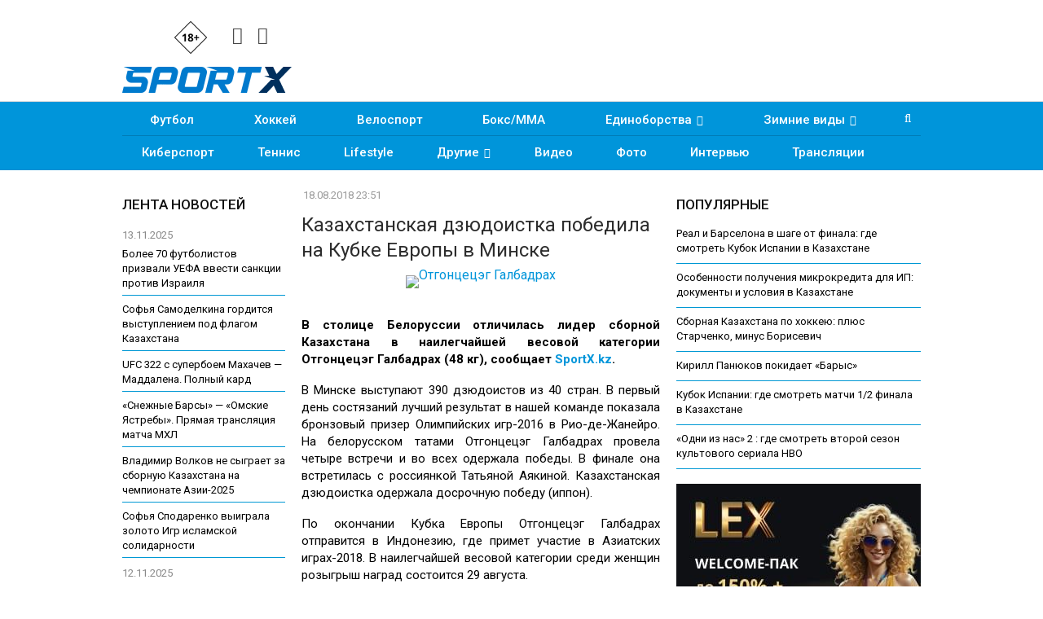

--- FILE ---
content_type: text/html; charset=UTF-8
request_url: https://sportx.kz/kazakhstanskaya-dzyudoistka-pobedila-na-kubke-mira-v-minske/
body_size: 18189
content:
	<!DOCTYPE html>
		<!--[if IE 8]>
	<html class="ie ie8" lang="ru-RU" prefix="og: http://ogp.me/ns#"> <![endif]-->
	<!--[if IE 9]>
	<html class="ie ie9" lang="ru-RU" prefix="og: http://ogp.me/ns#"> <![endif]-->
	<!--[if gt IE 9]><!-->
<html lang="ru-RU" prefix="og: http://ogp.me/ns#"> <!--<![endif]-->
	<head>
				<meta charset="UTF-8">
		<meta http-equiv="X-UA-Compatible" content="IE=edge">
		<meta name="viewport" content="width=device-width, initial-scale=1.0">
		<link rel="pingback" href="https://sportx.kz/xmlrpc.php"/>

		<title>Казахстанская дзюдоистка победила на Кубке Европы в Минске</title>

<!-- This site is optimized with the Yoast SEO Premium plugin v8.4 - https://yoast.com/wordpress/plugins/seo/ -->
<meta name="description" content="В столице Белоруссии отличилась лидер сборной Казахстана в наилегчайшей весовой категории Отгонцецег Галбадрах (48 кг), сообщает SportX.kz. Азиада-2018, дзюдо, Отгонцэцэг Галбадрах"/>
<link rel="canonical" href="https://sportx.kz/kazakhstanskaya-dzyudoistka-pobedila-na-kubke-mira-v-minske/" />
<meta property="og:locale" content="ru_RU" />
<meta property="og:type" content="article" />
<meta property="og:title" content="Казахстанская дзюдоистка победила на Кубке Европы в Минске" />
<meta property="og:description" content="В столице Белоруссии отличилась лидер сборной Казахстана в наилегчайшей весовой категории Отгонцецег Галбадрах (48 кг), сообщает SportX.kz. Азиада-2018, дзюдо, Отгонцэцэг Галбадрах" />
<meta property="og:url" content="https://sportx.kz/kazakhstanskaya-dzyudoistka-pobedila-na-kubke-mira-v-minske/" />
<meta property="og:site_name" content="SportX.kz" />
<meta property="article:publisher" content="https://www.facebook.com/sportx.kz" />
<meta property="article:tag" content="Азиада-2018" />
<meta property="article:tag" content="дзюдо" />
<meta property="article:tag" content="Отгонцэцэг Галбадрах" />
<meta property="article:section" content="Единоборства" />
<meta property="article:published_time" content="2018-08-18T17:51:55+06:00" />
<meta property="article:modified_time" content="2018-09-07T04:41:47+06:00" />
<meta property="og:updated_time" content="2018-09-07T04:41:47+06:00" />
<meta property="og:image" content="https://sportx.kz/wp-content/uploads/2018/08/otgontsetseg-galbadrakh.jpg" />
<meta property="og:image:secure_url" content="https://sportx.kz/wp-content/uploads/2018/08/otgontsetseg-galbadrakh.jpg" />
<meta property="og:image:width" content="814" />
<meta property="og:image:height" content="463" />
<meta property="og:image:alt" content="Отгонцецэг Галбадрах" />
<meta name="twitter:card" content="summary_large_image" />
<meta name="twitter:description" content="В столице Белоруссии отличилась лидер сборной Казахстана в наилегчайшей весовой категории Отгонцецег Галбадрах (48 кг), сообщает SportX.kz. Азиада-2018, дзюдо, Отгонцэцэг Галбадрах" />
<meta name="twitter:title" content="Казахстанская дзюдоистка победила на Кубке Европы в Минске" />
<meta name="twitter:image" content="https://sportx.kz/wp-content/uploads/2018/08/otgontsetseg-galbadrakh.jpg" />
<script type='application/ld+json'>{"@context":"https:\/\/schema.org","@type":"Organization","url":"https:\/\/sportx.kz\/","sameAs":["https:\/\/www.facebook.com\/sportx.kz","https:\/\/www.instagram.com\/sportx.kz\/","https:\/\/www.youtube.com\/channel\/UCUxtSXNLDF8wskVMEID55DA\/"],"@id":"https:\/\/sportx.kz\/#organization","name":"SportX.kz","logo":"https:\/\/sportx.kz\/wp-content\/uploads\/2018\/11\/sportx-kz-logo-site.png"}</script>
<!-- / Yoast SEO Premium plugin. -->

<link rel='dns-prefetch' href='//fonts.googleapis.com' />
<link rel='dns-prefetch' href='//s.w.org' />
<link rel="alternate" type="application/rss+xml" title="SportX.kz &raquo; Лента" href="https://sportx.kz/feed/" />
<link rel="alternate" type="application/rss+xml" title="SportX.kz &raquo; Лента комментариев" href="https://sportx.kz/comments/feed/" />
		<script type="text/javascript">
			window._wpemojiSettings = {"baseUrl":"https:\/\/s.w.org\/images\/core\/emoji\/12.0.0-1\/72x72\/","ext":".png","svgUrl":"https:\/\/s.w.org\/images\/core\/emoji\/12.0.0-1\/svg\/","svgExt":".svg","source":{"concatemoji":"https:\/\/sportx.kz\/wp-includes\/js\/wp-emoji-release.min.js?ver=5.3"}};
			!function(e,a,t){var r,n,o,i,p=a.createElement("canvas"),s=p.getContext&&p.getContext("2d");function c(e,t){var a=String.fromCharCode;s.clearRect(0,0,p.width,p.height),s.fillText(a.apply(this,e),0,0);var r=p.toDataURL();return s.clearRect(0,0,p.width,p.height),s.fillText(a.apply(this,t),0,0),r===p.toDataURL()}function l(e){if(!s||!s.fillText)return!1;switch(s.textBaseline="top",s.font="600 32px Arial",e){case"flag":return!c([127987,65039,8205,9895,65039],[127987,65039,8203,9895,65039])&&(!c([55356,56826,55356,56819],[55356,56826,8203,55356,56819])&&!c([55356,57332,56128,56423,56128,56418,56128,56421,56128,56430,56128,56423,56128,56447],[55356,57332,8203,56128,56423,8203,56128,56418,8203,56128,56421,8203,56128,56430,8203,56128,56423,8203,56128,56447]));case"emoji":return!c([55357,56424,55356,57342,8205,55358,56605,8205,55357,56424,55356,57340],[55357,56424,55356,57342,8203,55358,56605,8203,55357,56424,55356,57340])}return!1}function d(e){var t=a.createElement("script");t.src=e,t.defer=t.type="text/javascript",a.getElementsByTagName("head")[0].appendChild(t)}for(i=Array("flag","emoji"),t.supports={everything:!0,everythingExceptFlag:!0},o=0;o<i.length;o++)t.supports[i[o]]=l(i[o]),t.supports.everything=t.supports.everything&&t.supports[i[o]],"flag"!==i[o]&&(t.supports.everythingExceptFlag=t.supports.everythingExceptFlag&&t.supports[i[o]]);t.supports.everythingExceptFlag=t.supports.everythingExceptFlag&&!t.supports.flag,t.DOMReady=!1,t.readyCallback=function(){t.DOMReady=!0},t.supports.everything||(n=function(){t.readyCallback()},a.addEventListener?(a.addEventListener("DOMContentLoaded",n,!1),e.addEventListener("load",n,!1)):(e.attachEvent("onload",n),a.attachEvent("onreadystatechange",function(){"complete"===a.readyState&&t.readyCallback()})),(r=t.source||{}).concatemoji?d(r.concatemoji):r.wpemoji&&r.twemoji&&(d(r.twemoji),d(r.wpemoji)))}(window,document,window._wpemojiSettings);
		</script>
		<style type="text/css">
img.wp-smiley,
img.emoji {
	display: inline !important;
	border: none !important;
	box-shadow: none !important;
	height: 1em !important;
	width: 1em !important;
	margin: 0 .07em !important;
	vertical-align: -0.1em !important;
	background: none !important;
	padding: 0 !important;
}
</style>
	<link rel='stylesheet' id='wp-block-library-css'  href='https://sportx.kz/wp-includes/css/dist/block-library/style.min.css?ver=5.3' type='text/css' media='all' />
<link rel='stylesheet' id='better-framework-main-fonts-css'  href='https://fonts.googleapis.com/css?family=Roboto:400,500,400italic,700&#038;subset=cyrillic' type='text/css' media='all' />
<script type='text/javascript' src='https://sportx.kz/wp-includes/js/jquery/jquery.js?ver=1.12.4-wp'></script>
			<link rel="shortcut icon" href="https://sportx.kz/wp-content/uploads/2022/05/favicon.ico"><meta name="generator" content="Powered by WPBakery Page Builder - drag and drop page builder for WordPress."/>
<!--[if lte IE 9]><link rel="stylesheet" type="text/css" href="https://sportx.kz/wp-content/plugins/js_composer/assets/css/vc_lte_ie9.min.css" media="screen"><![endif]--><link rel='stylesheet' id='bf-minifed-css-1' href='https://sportx.kz/wp-content/bs-booster-cache/2573c9a8160d76656e3b97c47d08a0b5.css' type='text/css' media='all' />
<link rel='stylesheet' id='1.2-1768838163' href='https://sportx.kz/wp-content/bs-booster-cache/dbc14451e56b3aeb7ea4e796f95ddc83.css' type='text/css' media='all' />

<!-- BetterFramework Head Inline CSS -->
<style>
#lemain .listing-item-grid-1 .title {font-size: 15px !important;}
#lemains .listing-item-tb-1 .title {font-size: 16px !important;}
.listing-item-blog-1.bsw-4 .featured {text-align: left !important;}
h2.title-new {font-size: 16px; text-align: left; margin-top: 10px;}
.listing-item-blog-1 .featured .img-holder {width: 170px; margin-right:10px;}

</style>
<!-- /BetterFramework Head Inline CSS-->
		<style type="text/css" id="wp-custom-css">
			#content, #header {background-color:white;}		</style>
		<noscript><style type="text/css"> .wpb_animate_when_almost_visible { opacity: 1; }</style></noscript>	</head>

<body class="post-template-default single single-post postid-15362 single-format-standard active-light-box ltr close-rh page-layout-3-col-4 full-width single-cat-43 single-prim-cat-11 single-cat-11 single-cat-121  wpb-js-composer js-comp-ver-5.4.5 vc_responsive bs-ll-a" dir="ltr">

		<div class="main-wrap content-main-wrap">
			<header id="header" class="site-header header-style-2 full-width" itemscope="itemscope" itemtype="https://schema.org/WPHeader">

				<div class="header-inner">
			<div class="content-wrap">
				<div class="container">
					<div class="row">
						<div class="row-height">
							<div class="logo-col col-xs-3">
							
<!-- SportX head -->
<div class="headbn">
<div class="headbox">
<!-- <div class="hbox"></div>
<div class="hbox"></div> -->
<div class="ybox"><img src="/files/sportx18.png" width="40"/></div>
<div class="socbox">
<a class="vc_icon_element-link" href="https://www.instagram.com/sportx_kz/" title="Instagram" target="_blank" rel="nofollow"><span class="vc_icon_element-icon fa fa-instagram" ></span></a>
<a class="vc_icon_element-link" href="https://facebook.com/sportx.kz" title="Facebook" target="_blank" rel="nofollow"><span class="vc_icon_element-icon fa fa-facebook" ></span></a>
</div>
</div>
</div>
<!-- SportX head end -->
							
								<div class="col-inside">
									<div id="site-branding" class="site-branding">
	<p  id="site-title" class="logo h1 img-logo">
	<a href="https://sportx.kz/" itemprop="url" rel="home">
					<img id="site-logo" src="https://sportx.kz/wp-content/uploads/2022/04/sportx-kz-logo-d.png"
			     alt="Спорт Казахстана - SportX.kz"  />

			<span class="site-title">Спорт Казахстана - SportX.kz - Спортивный сайт</span>
				</a>
</p>
</div><!-- .site-branding -->
								</div>
							</div>
															<div class="sidebar-col col-xs-9">
									<div class="col-inside">
										<aside id="sidebar" class="sidebar" role="complementary" itemscope="itemscope" itemtype="https://schema.org/WPSideBar">
											<div class="bsac bsac-clearfix adloc-is-banner adloc-show-desktop adloc-show-tablet-portrait adloc-show-tablet-landscape adloc-show-phone location-header_aside_logo bsac-align-center bsac-column-1"><div id="bsac-69613-1349978693" class="bsac-container bsac-type-custom_code " itemscope="" itemtype="https://schema.org/WPAdBlock" data-adid="69613" data-type="custom_code"><div>
</div></div></div>										</aside>
									</div>
									
			
									
								</div>
														</div>
					</div>
				</div>
			</div>
		</div>

		

<!-- Menu start -->

<div id="menu-main" class="menu main-menu-wrapper show-search-item menu-actions-btn-width-1" role="navigation" itemscope="itemscope" itemtype="https://schema.org/SiteNavigationElement">
<div class="main-menu-inner">
<div class="content-wrap">
<div class="container">

<!-- Nav1 start -->
<div id="navi1">


<nav class="main-menu-container">
<ul id="main-navigation" class="main-menu menu bsm-pure clearfix">
<li id="menu-item-36" class="menu-item menu-item-type-taxonomy menu-item-object-category menu-term-3 better-anim-fade menu-item-36"><a href="/football/">Футбол</a></li>
<li id="menu-item-37" class="menu-item menu-item-type-taxonomy menu-item-object-category menu-term-4 better-anim-fade menu-item-37"><a href="/hockey/">Хоккей</a></li>
<li id="menu-item-331" class="menu-item menu-item-type-taxonomy menu-item-object-category menu-term-10 better-anim-fade menu-item-331"><a href="/cycling/">Велоспорт</a></li>
<li id="menu-item-24" class="menu-item menu-item-type-taxonomy menu-item-object-category menu-term-5 better-anim-fade menu-item-24"><a href="/boxing/">Бокс/MMA</a></li>
<li id="menu-item-299" class="menu-item menu-item-type-taxonomy menu-item-object-category menu-item-has-children menu-term-11 better-anim-fade menu-item-299"><a href="/martial-arts/">Единоборства</a>
<ul class="sub-menu">
<li id="menu-item-300" class="menu-item menu-item-type-taxonomy menu-item-object-category menu-term-42 better-anim-fade menu-item-300"><a href="/martial-arts/wrestling/">Борьба</a></li>
<li id="menu-item-301" class="menu-item menu-item-type-taxonomy menu-item-object-category menu-term-43 better-anim-fade menu-item-301"><a href="/martial-arts/judo/">Дзюдо</a></li>
<li id="menu-item-304" class="menu-item menu-item-type-taxonomy menu-item-object-category menu-term-44 better-anim-fade menu-item-304"><a href="/martial-arts/taekwondo/">Таэквондо</a></li>
<li id="menu-item-302" class="menu-item menu-item-type-taxonomy menu-item-object-category menu-term-45 better-anim-fade menu-item-302"><a href="/martial-arts/karate/">Каратэ</a></li>
<li id="menu-item-303" class="menu-item menu-item-type-taxonomy menu-item-object-category menu-term-46 better-anim-fade menu-item-303"><a href="/martial-arts/sambo/">Самбо</a></li>
</ul>
</li>
<li id="menu-item-305" class="menu-item menu-item-type-taxonomy menu-item-object-category menu-item-has-children menu-term-8 better-anim-fade menu-item-305"><a href="/winter/">Зимние виды</a>
<ul class="sub-menu">
<li id="menu-item-307" class="menu-item menu-item-type-taxonomy menu-item-object-category menu-term-47 better-anim-fade menu-item-307"><a href="/winter/skiing/">Горные лыжи</a></li>
<li id="menu-item-306" class="menu-item menu-item-type-taxonomy menu-item-object-category menu-term-48 better-anim-fade menu-item-306"><a href="/winter/biathlon/">Биатлон</a></li>
<li id="menu-item-309" class="menu-item menu-item-type-taxonomy menu-item-object-category menu-term-49 better-anim-fade menu-item-309"><a href="/winter/ski-race/">Лыжные гонки</a></li>
<li id="menu-item-340" class="menu-item menu-item-type-taxonomy menu-item-object-category menu-term-12 better-anim-fade menu-item-340"><a href="/winter/skating/">Фигурное катание</a></li>
<li id="menu-item-311" class="menu-item menu-item-type-taxonomy menu-item-object-category menu-term-50 better-anim-fade menu-item-311"><a href="/winter/freestyle/">Фристайл</a></li>
<li id="menu-item-310" class="menu-item menu-item-type-taxonomy menu-item-object-category menu-term-51 better-anim-fade menu-item-310"><a href="/winter/jumping/">Прыжки с трамплина</a></li>
<li id="menu-item-308" class="menu-item menu-item-type-taxonomy menu-item-object-category menu-term-52 better-anim-fade menu-item-308"><a href="/winter/skating-winter/">Конькобежный спорт</a></li>
</ul>
</li>
</ul>
</li>
</ul><!-- #main-navigation -->
<div class="menu-action-buttons width-1">
<div class="search-container close">
<span class="search-handler"><i class="fa fa-search"></i></span>

<div class="search-box clearfix">
<form role="search" method="get" class="search-form clearfix" action="https://sportx.kz">
<input type="search" class="search-field"
 placeholder="Поиск..."
 value="" name="s"
 title="Искать:"
 autocomplete="off">
<input type="submit" class="search-submit" value="Поиск">
</form><!-- .search-form -->
</div>
</div>
</div>
</nav><!-- .main-menu-container -->


</div>
<!-- Nav1 end -->



<!-- Nav2 start -->
<div id="navi2">

<nav class="main-menu-container">
<ul id="main-navigation" class="main-menu menu bsm-pure clearfix">
<li id="menu-item-318" class="menu-item menu-item-type-taxonomy menu-item-object-category menu-term-9 better-anim-fade menu-item-318"><a href="/cybersport/">Киберспорт</a></li>
<li id="menu-item-318" class="menu-item menu-item-type-taxonomy menu-item-object-category menu-term-9 better-anim-fade menu-item-318"><a href="/tennis/">Теннис</a></li>
<li id="menu-item-23" class="menu-item menu-item-type-taxonomy menu-item-object-category menu-term-13 better-anim-fade menu-item-23"><a href="/lifestyle/">Lifestyle</a></li>
<li id="menu-item-334" class="menu-item menu-item-type-taxonomy menu-item-object-category menu-item-has-children menu-term-16 better-anim-fade menu-item-334"><a href="/sport/">Другие</a>
<ul class="sub-menu">
<li id="menu-item-337" class="menu-item menu-item-type-taxonomy menu-item-object-category menu-term-53 better-anim-fade menu-item-337"><a href="/krasota-zdorove/">Красота & Здоровье</a></li>
<li id="menu-item-337" class="menu-item menu-item-type-taxonomy menu-item-object-category menu-term-53 better-anim-fade menu-item-337"><a href="/sport/water/">Водные виды</a></li>
<li id="menu-item-339" class="menu-item menu-item-type-taxonomy menu-item-object-category menu-term-54 better-anim-fade menu-item-339"><a href="/sport/team/">Командные виды</a></li>
<li id="menu-item-335" class="menu-item menu-item-type-taxonomy menu-item-object-category menu-term-55 better-anim-fade menu-item-335"><a href="/sport/auto-moto/">Авто/мото</a></li>
<li id="menu-item-336" class="menu-item menu-item-type-taxonomy menu-item-object-category menu-term-56 better-anim-fade menu-item-336"><a href="/sport/athletics/">Атлетика</a></li>
<li id="menu-item-338" class="menu-item menu-item-type-taxonomy menu-item-object-category menu-term-57 better-anim-fade menu-item-338"><a href="/sport/gymnastics/">Гимнастика</a></li>
<li id="menu-item-31" class="menu-item menu-item-type-taxonomy menu-item-object-category menu-term-15 better-anim-fade menu-item-31"><a href="/sport/paralympic/">Паралимпизм</a></li>
<li id="menu-item-32" class="menu-item menu-item-type-taxonomy menu-item-object-category menu-term-15 better-anim-fade menu-item-31"><a href="/basketball/">Баскетбол</a></li>
<li id="menu-item-341" class="menu-item menu-item-type-taxonomy menu-item-object-category menu-term-41 better-anim-fade menu-item-341"><a href="/sport/other/">Прочие</a></li>
</ul>
</li>
<li id="menu-item-332" class="menu-item menu-item-type-taxonomy menu-item-object-category menu-term-6 better-anim-fade menu-item-332"><a href="/video/">Видео</a></li>
<li id="menu-item-333" class="menu-item menu-item-type-taxonomy menu-item-object-category menu-term-6 better-anim-fade menu-item-333"><a href="/photo/">Фото</a></li>
<li id="menu-item-334" class="menu-item menu-item-type-taxonomy menu-item-object-category menu-term-14 better-anim-fade menu-item-334"><a href="/interview/">Интервью</a></li>
<li id="menu-item-334" class="menu-item menu-item-type-taxonomy menu-item-object-category menu-term-14 better-anim-fade menu-item-334"><a href="/broadcast/">Трансляции</a></li>
</ul><!-- #main-navigation -->
</nav><!-- .main-menu-container -->

</div>
<!-- Nav2 end -->



</div>
</div>
</div>
</div>
<!-- Menu end -->
	</header><!-- .header -->
	<div class="rh-header clearfix light deferred-block-exclude">
		<div class="rh-container clearfix">

			<div class="menu-container close">
				<span class="menu-handler"><span class="lines"></span></span>
			</div><!-- .menu-container -->

			<div class="logo-container">
				<a href="https://sportx.kz/" itemprop="url" rel="home">
											<img src="https://sportx.kz/wp-content/uploads/2022/04/sportx-kz-logo-d.png"
						     alt="SportX.kz"  />				</a>
				<img src="/files/sportx18.png" style="display:block;margin-right:auto;margin-left:auto;margin-top:-43px;padding-left:35px;height:40px;" />
			</div><!-- .logo-container -->
		</div><!-- .rh-container -->
		
		<div class="rh-container clearfix">

<div>
<!-- Headmob -->
</div>
		</div>
		
	</div><!-- .rh-header -->
<div class="content-wrap">
		<main id="content" class="content-container">

		<div class="container layout-3-col layout-3-col-4 container post-template-1">
			<div class="row main-section">
										<div class="col-sm-7 content-column">
								<div class="single-container">
		<article id="post-15362" class="post-15362 post type-post status-publish format-standard has-post-thumbnail  category-judo category-martial-arts category-top-news tag-aziada-2018 tag-dzyudo tag-otgontsetseg-galbadrakh single-post-content has-thumbnail">
						<div class="post-header post-tp-1-header">
									<div class="post-meta-wrap clearfix">
						<div class="post-meta single-post-meta">
				<span class="time"><time class="post-published updated"
			                         datetime="2018-08-18T23:51:55+06:00"><b>18.08.2018 23:51</b></time></span>
			</div>
					</div>
										<h1 class="single-post-title">
						<span class="post-title" itemprop="headline">Казахстанская дзюдоистка победила на Кубке Европы в Минске</span></h1>
									<div class="single-featured">
					<a class="post-thumbnail open-lightbox" href="https://sportx.kz/wp-content/uploads/2018/08/otgontsetseg-galbadrakh.jpg"><img  alt="Отгонцецэг Галбадрах" data-src="https://sportx.kz/wp-content/uploads/2018/08/otgontsetseg-galbadrakh-750x430.jpg">						</a>
										</div>
			</div>
						<div class="entry-content clearfix single-post-content">
	
<div style="padding-bottom: 15px;">

</div>
				<p><strong>В столице Белоруссии отличилась лидер сборной Казахстана в наилегчайшей весовой категории Отгонцецэг Галбадрах (48 кг), сообщает<a href="https://SportX.kz"> SportX.kz</a>.</strong></p>
<p>В Минске выступают 390 дзюдоистов из 40 стран. В первый день состязаний лучший результат в нашей команде показала бронзовый призер Олимпийских игр-2016 в Рио-де-Жанейро. На белорусском татами Отгонцецэг Галбадрах провела четыре встречи и во всех одержала победы. В финале она встретилась с россиянкой Татьяной Аякиной. Казахстанская дзюдоистка одержала досрочную победу (иппон).</p>
<p>По окончании Кубка Европы Отгонцецэг Галбадрах отправится в Индонезию, где примет участие в Азиатских играх-2018. В наилегчайшей весовой категории среди женщин розыгрыш наград состоится 29 августа.</p>
<p><strong>Ян МЕТРИК</strong></p>
<blockquote class="wp-embedded-content" data-secret="ge6EfRIwFl"><p><a href="https://sportx.kz/druga-konora-makgregora-zhestko-zabil-v-kletke-sopernik-iz-ssha/">Друга Конора Макгрегора жестко забил в клетке соперник из США (ВИДЕО)</a></p></blockquote>
<p><iframe class="wp-embedded-content" sandbox="allow-scripts" security="restricted" style="position: absolute; clip: rect(1px, 1px, 1px, 1px);" src="https://sportx.kz/druga-konora-makgregora-zhestko-zabil-v-kletke-sopernik-iz-ssha/embed/#?secret=ge6EfRIwFl" data-secret="ge6EfRIwFl" width="600" height="338" title="«Друга Конора Макгрегора жестко забил в клетке соперник из США (ВИДЕО)» &#8212; SportX.kz" frameborder="0" marginwidth="0" marginheight="0" scrolling="no"></iframe></p>
			</div>
			<section class="post-author clearfix">
		<a href="https://sportx.kz/author/yanmetrik/"
	   title="Автор статьи">
		<span class="post-author-avatar" itemprop="image"><img alt=''  data-src='https://sportx.kz/wp-content/uploads/2018/09/yan-metrik-150x150.jpg' class='avatar avatar-80 photo avatar-default' height='80' width='80' /></span>
	</a>

	<div class="author-title heading-typo">
		<a class="post-author-url" href="https://sportx.kz/author/yanmetrik/"><span class="post-author-name">Ян Метрик</span></a>
	</div>

	<div class="author-links">
				<ul class="author-social-icons">
					</ul>
			</div>

	<div class="post-author-bio" itemprop="description">
			</div>

</section>
	<div class="entry-terms post-tags clearfix">
		<span class="terms-label"><i class="fa fa-tags"></i></span>
		<a href="https://sportx.kz/tag/aziada-2018/" rel="tag">Азиада-2018</a><a href="https://sportx.kz/tag/dzyudo/" rel="tag">дзюдо</a><a href="https://sportx.kz/tag/otgontsetseg-galbadrakh/" rel="tag">Отгонцэцэг Галбадрах</a>	</div>
		<div class="post-share single-post-share bottom-share clearfix style-1">
			<div class="post-share-btn-group">
							</div>
						<div class="share-handler-wrap ">
				<span class="share-handler post-share-btn rank-0">
					<i class="bf-icon  fa fa-share-alt"></i>						<b class="text">Поделиться</b>
										</span>
				<span class="social-item facebook"><a href="https://www.facebook.com/sharer.php?u=https%3A%2F%2Fsportx.kz%2Fkazakhstanskaya-dzyudoistka-pobedila-na-kubke-mira-v-minske%2F" target="_blank" rel="nofollow" class="bs-button-el" onclick="window.open(this.href, 'share-facebook','left=50,top=50,width=600,height=320,toolbar=0'); return false;"><span class="icon"><i class="bf-icon fa fa-facebook"></i></span></a></span><span class="social-item vk"><a href="https://vkontakte.ru/share.php?url=https%3A%2F%2Fsportx.kz%2Fkazakhstanskaya-dzyudoistka-pobedila-na-kubke-mira-v-minske%2F" target="_blank" rel="nofollow" class="bs-button-el" onclick="window.open(this.href, 'share-vk','left=50,top=50,width=600,height=320,toolbar=0'); return false;"><span class="icon"><i class="bf-icon fa fa-vk"></i></span></a></span><span class="social-item twitter"><a href="https://twitter.com/share?text=%D0%9A%D0%B0%D0%B7%D0%B0%D1%85%D1%81%D1%82%D0%B0%D0%BD%D1%81%D0%BA%D0%B0%D1%8F+%D0%B4%D0%B7%D1%8E%D0%B4%D0%BE%D0%B8%D1%81%D1%82%D0%BA%D0%B0+%D0%BF%D0%BE%D0%B1%D0%B5%D0%B4%D0%B8%D0%BB%D0%B0+%D0%BD%D0%B0+%D0%9A%D1%83%D0%B1%D0%BA%D0%B5+%D0%95%D0%B2%D1%80%D0%BE%D0%BF%D1%8B+%D0%B2+%D0%9C%D0%B8%D0%BD%D1%81%D0%BA%D0%B5&url=https%3A%2F%2Fsportx.kz%2Fkazakhstanskaya-dzyudoistka-pobedila-na-kubke-mira-v-minske%2F" target="_blank" rel="nofollow" class="bs-button-el" onclick="window.open(this.href, 'share-twitter','left=50,top=50,width=600,height=320,toolbar=0'); return false;"><span class="icon"><i class="bf-icon fa fa-twitter"></i></span></a></span><span class="social-item whatsapp"><a href="whatsapp://send?text=%D0%9A%D0%B0%D0%B7%D0%B0%D1%85%D1%81%D1%82%D0%B0%D0%BD%D1%81%D0%BA%D0%B0%D1%8F+%D0%B4%D0%B7%D1%8E%D0%B4%D0%BE%D0%B8%D1%81%D1%82%D0%BA%D0%B0+%D0%BF%D0%BE%D0%B1%D0%B5%D0%B4%D0%B8%D0%BB%D0%B0+%D0%BD%D0%B0+%D0%9A%D1%83%D0%B1%D0%BA%D0%B5+%D0%95%D0%B2%D1%80%D0%BE%D0%BF%D1%8B+%D0%B2+%D0%9C%D0%B8%D0%BD%D1%81%D0%BA%D0%B5 %0A%0A https%3A%2F%2Fsportx.kz%2Fkazakhstanskaya-dzyudoistka-pobedila-na-kubke-mira-v-minske%2F" target="_blank" rel="nofollow" class="bs-button-el" onclick="window.open(this.href, 'share-whatsapp','left=50,top=50,width=600,height=320,toolbar=0'); return false;"><span class="icon"><i class="bf-icon fa fa-whatsapp"></i></span></a></span><span class="social-item telegram"><a href="https://telegram.me/share/url?url=https%3A%2F%2Fsportx.kz%2Fkazakhstanskaya-dzyudoistka-pobedila-na-kubke-mira-v-minske%2F&text=%D0%9A%D0%B0%D0%B7%D0%B0%D1%85%D1%81%D1%82%D0%B0%D0%BD%D1%81%D0%BA%D0%B0%D1%8F+%D0%B4%D0%B7%D1%8E%D0%B4%D0%BE%D0%B8%D1%81%D1%82%D0%BA%D0%B0+%D0%BF%D0%BE%D0%B1%D0%B5%D0%B4%D0%B8%D0%BB%D0%B0+%D0%BD%D0%B0+%D0%9A%D1%83%D0%B1%D0%BA%D0%B5+%D0%95%D0%B2%D1%80%D0%BE%D0%BF%D1%8B+%D0%B2+%D0%9C%D0%B8%D0%BD%D1%81%D0%BA%D0%B5" target="_blank" rel="nofollow" class="bs-button-el" onclick="window.open(this.href, 'share-telegram','left=50,top=50,width=600,height=320,toolbar=0'); return false;"><span class="icon"><i class="bf-icon fa fa-send"></i></span></a></span><span class="social-item viber"><a href="viber://forward?text=%D0%9A%D0%B0%D0%B7%D0%B0%D1%85%D1%81%D1%82%D0%B0%D0%BD%D1%81%D0%BA%D0%B0%D1%8F+%D0%B4%D0%B7%D1%8E%D0%B4%D0%BE%D0%B8%D1%81%D1%82%D0%BA%D0%B0+%D0%BF%D0%BE%D0%B1%D0%B5%D0%B4%D0%B8%D0%BB%D0%B0+%D0%BD%D0%B0+%D0%9A%D1%83%D0%B1%D0%BA%D0%B5+%D0%95%D0%B2%D1%80%D0%BE%D0%BF%D1%8B+%D0%B2+%D0%9C%D0%B8%D0%BD%D1%81%D0%BA%D0%B5 https%3A%2F%2Fsportx.kz%2Fkazakhstanskaya-dzyudoistka-pobedila-na-kubke-mira-v-minske%2F" target="_blank" rel="nofollow" class="bs-button-el" onclick="window.open(this.href, 'share-viber','left=50,top=50,width=600,height=320,toolbar=0'); return false;"><span class="icon"><i class="bf-icon bsfi-viber"></i></span></a></span><span class="social-item ok-ru"><a href="http://www.odnoklassniki.ru/dk?st.cmd=addShare&st.s=2&st.noresize=on&st._surl=https%3A%2F%2Fsportx.kz%2Fkazakhstanskaya-dzyudoistka-pobedila-na-kubke-mira-v-minske%2F&st.comments=%D0%9A%D0%B0%D0%B7%D0%B0%D1%85%D1%81%D1%82%D0%B0%D0%BD%D1%81%D0%BA%D0%B0%D1%8F+%D0%B4%D0%B7%D1%8E%D0%B4%D0%BE%D0%B8%D1%81%D1%82%D0%BA%D0%B0+%D0%BF%D0%BE%D0%B1%D0%B5%D0%B4%D0%B8%D0%BB%D0%B0+%D0%BD%D0%B0+%D0%9A%D1%83%D0%B1%D0%BA%D0%B5+%D0%95%D0%B2%D1%80%D0%BE%D0%BF%D1%8B+%D0%B2+%D0%9C%D0%B8%D0%BD%D1%81%D0%BA%D0%B5" target="_blank" rel="nofollow" class="bs-button-el" onclick="window.open(this.href, 'share-ok-ru','left=50,top=50,width=600,height=320,toolbar=0'); return false;"><span class="icon"><i class="bf-icon bsfi-ok-ru"></i></span></a></span><span class="social-item email"><a href="/cdn-cgi/l/email-protection#[base64]" target="_blank" rel="nofollow" class="bs-button-el" onclick="window.open(this.href, 'share-email','left=50,top=50,width=600,height=320,toolbar=0'); return false;"><span class="icon"><i class="bf-icon fa fa-envelope-open"></i></span></a></span></div>		</div>
				</article>
		<div class="bsac bsac-clearfix adloc-post-before-author adloc-is-banner adloc-show-desktop adloc-show-tablet-portrait adloc-show-tablet-landscape adloc-show-phone location-post_before_author_box bsac-align-center bsac-column-1"><div id="bsac-68364-1533076348" class="bsac-container bsac-type-custom_code " itemscope="" itemtype="https://schema.org/WPAdBlock" data-adid="68364" data-type="custom_code"><div class="js-relap-anchor" data-relap-id="0yzTAcMD2i_V_MLC"></div>

<div><a href="https://megogo.kz/"  target="_blank" rel="nofollow"><img src="https://sportx.kz/wp-content/uploads/2024/04/600-sports.jpg" width="100%" /></a></div></div></div>
	</div>
<div class="post-related">

	<div class="section-heading sh-t7 sh-s1 ">

					<span class="h-text related-posts-heading">Читайте также</span>
		
	</div>

	
					<div class="bs-pagination-wrapper main-term-none next_prev ">
			<div class="listing listing-thumbnail listing-tb-2 clearfix  scolumns-3 simple-grid include-last-mobile">
	<div  class="post-69752 type-post format-video has-post-thumbnail   listing-item listing-item-thumbnail listing-item-tb-2 main-term-15242">
<div class="item-inner clearfix">
			<div class="featured">
						<a  title="Елдос Сметов &#8212; олимпийский чемпион!" data-src="https://sportx.kz/wp-content/uploads/2024/07/OG4-210x136.jpg" data-bs-srcset="{&quot;baseurl&quot;:&quot;https:\/\/sportx.kz\/wp-content\/uploads\/2024\/07\/&quot;,&quot;sizes&quot;:{&quot;86&quot;:&quot;OG4-86x64.jpg&quot;,&quot;210&quot;:&quot;OG4-210x136.jpg&quot;,&quot;279&quot;:&quot;OG4-279x220.jpg&quot;,&quot;357&quot;:&quot;OG4-357x210.jpg&quot;,&quot;750&quot;:&quot;OG4-750x430.jpg&quot;,&quot;900&quot;:&quot;OG4.jpg&quot;}}"					class="img-holder" href="https://sportx.kz/eldos-smetov-olimpiiskii-chempion/"></a>
			<span class="format-icon format-video"><i class="fa fa-play"></i></span>		</div>
	<p class="title">	<a class="post-url" href="https://sportx.kz/eldos-smetov-olimpiiskii-chempion/" title="Елдос Сметов &#8212; олимпийский чемпион!">
			<span class="post-title">
				Елдос Сметов &#8212; олимпийский чемпион!			</span>
	</a>
	</p></div>
</div >
<div  class="post-67510 type-post format-standard has-post-thumbnail   listing-item listing-item-thumbnail listing-item-tb-2 main-term-1">
<div class="item-inner clearfix">
			<div class="featured">
						<a  title="Казахстан триумфально выступает на чемпионате мира в Абу-Даби" data-src="https://sportx.kz/wp-content/uploads/2023/11/5cb4ee3e4fe74153a3bf81c45caad4f3-210x136.jpeg" data-bs-srcset="{&quot;baseurl&quot;:&quot;https:\/\/sportx.kz\/wp-content\/uploads\/2023\/11\/&quot;,&quot;sizes&quot;:{&quot;86&quot;:&quot;5cb4ee3e4fe74153a3bf81c45caad4f3-86x64.jpeg&quot;,&quot;210&quot;:&quot;5cb4ee3e4fe74153a3bf81c45caad4f3-210x136.jpeg&quot;,&quot;279&quot;:&quot;5cb4ee3e4fe74153a3bf81c45caad4f3-279x220.jpeg&quot;,&quot;357&quot;:&quot;5cb4ee3e4fe74153a3bf81c45caad4f3-357x210.jpeg&quot;,&quot;750&quot;:&quot;5cb4ee3e4fe74153a3bf81c45caad4f3-750x430.jpeg&quot;,&quot;800&quot;:&quot;5cb4ee3e4fe74153a3bf81c45caad4f3.jpeg&quot;}}"					class="img-holder" href="https://sportx.kz/kazakhstan-triumfalno-vystupaet-na-chempionate-mira-v-abu-dabi/"></a>
					</div>
	<p class="title">	<a class="post-url" href="https://sportx.kz/kazakhstan-triumfalno-vystupaet-na-chempionate-mira-v-abu-dabi/" title="Казахстан триумфально выступает на чемпионате мира в Абу-Даби">
			<span class="post-title">
				Казахстан триумфально выступает на чемпионате мира в Абу-Даби			</span>
	</a>
	</p></div>
</div >
<div  class="post-60067 type-post format-standard has-post-thumbnail   listing-item listing-item-thumbnail listing-item-tb-2 main-term-43">
<div class="item-inner clearfix">
			<div class="featured">
						<a  title="Кубок Азии по дзюдо среди молодежи и кадетов стартовал в Алматы" data-src="https://sportx.kz/wp-content/uploads/2023/04/1680858047-210x136.jpg" data-bs-srcset="{&quot;baseurl&quot;:&quot;https:\/\/sportx.kz\/wp-content\/uploads\/2023\/04\/&quot;,&quot;sizes&quot;:{&quot;86&quot;:&quot;1680858047-86x64.jpg&quot;,&quot;210&quot;:&quot;1680858047-210x136.jpg&quot;,&quot;279&quot;:&quot;1680858047-279x220.jpg&quot;,&quot;357&quot;:&quot;1680858047-357x210.jpg&quot;,&quot;750&quot;:&quot;1680858047-750x430.jpg&quot;,&quot;1066&quot;:&quot;1680858047.jpg&quot;}}"					class="img-holder" href="https://sportx.kz/kubok-azii-po-dzyudo-sredi-molodezhi-i-kadetov-startoval-v-almaty/"></a>
					</div>
	<p class="title">	<a class="post-url" href="https://sportx.kz/kubok-azii-po-dzyudo-sredi-molodezhi-i-kadetov-startoval-v-almaty/" title="Кубок Азии по дзюдо среди молодежи и кадетов стартовал в Алматы">
			<span class="post-title">
				Кубок Азии по дзюдо среди молодежи и кадетов стартовал в Алматы			</span>
	</a>
	</p></div>
</div >
<div  class="post-55318 type-post format-standard has-post-thumbnail   listing-item listing-item-thumbnail listing-item-tb-2 main-term-43">
<div class="item-inner clearfix">
			<div class="featured">
						<a  title="Объявлены победители второго дня чемпионата Казахстана по дзюдо" data-src="https://sportx.kz/wp-content/uploads/2022/11/1668672253-210x136.jpg" data-bs-srcset="{&quot;baseurl&quot;:&quot;https:\/\/sportx.kz\/wp-content\/uploads\/2022\/11\/&quot;,&quot;sizes&quot;:{&quot;86&quot;:&quot;1668672253-86x64.jpg&quot;,&quot;210&quot;:&quot;1668672253-210x136.jpg&quot;,&quot;279&quot;:&quot;1668672253-279x220.jpg&quot;,&quot;357&quot;:&quot;1668672253-357x210.jpg&quot;,&quot;750&quot;:&quot;1668672253-750x430.jpg&quot;,&quot;1200&quot;:&quot;1668672253-scaled.jpg&quot;}}"					class="img-holder" href="https://sportx.kz/obyavleny-pobediteli-vtorogo-dnya-chempionata-kazakhstana-po-dzyudo/"></a>
					</div>
	<p class="title">	<a class="post-url" href="https://sportx.kz/obyavleny-pobediteli-vtorogo-dnya-chempionata-kazakhstana-po-dzyudo/" title="Объявлены победители второго дня чемпионата Казахстана по дзюдо">
			<span class="post-title">
				Объявлены победители второго дня чемпионата Казахстана по дзюдо			</span>
	</a>
	</p></div>
</div >
	</div>
			</div>
		<div class="bs-pagination bs-ajax-pagination next_prev main-term-none clearfix">
			<script data-cfasync="false" src="/cdn-cgi/scripts/5c5dd728/cloudflare-static/email-decode.min.js"></script><script>var bs_ajax_paginate_1939383510 = '{"query":{"paginate":"next_prev","count":4,"posts_per_page":4,"post__not_in":[15362],"ignore_sticky_posts":1,"category__in":[43,11,121],"tag__in":[2511,114,3027],"_layout":{"state":"1|1|0","page":"3-col-4"}},"type":"wp_query","view":"Publisher::fetch_related_posts","current_page":1,"ajax_url":"\/wp-admin\/admin-ajax.php","remove_duplicates":"0","paginate":"next_prev","_layout":{"state":"1|1|0","page":"3-col-4"},"_bs_pagin_token":"0c70e67"}';</script>				<a class="btn-bs-pagination prev disabled" rel="prev" data-id="1939383510"
				   title="предыдущий">
					<i class="fa fa-angle-left"
					   aria-hidden="true"></i> Назад				</a>
				<a  rel="next" class="btn-bs-pagination next"
				   data-id="1939383510" title="следующий">
					Вперед <i
							class="fa fa-angle-right" aria-hidden="true"></i>
				</a>
				</div></div>
						</div><!-- .content-column -->
												<div class="col-sm-3 sidebar-column sidebar-column-primary">
							<aside id="sidebar-primary-sidebar" class="sidebar" role="complementary" aria-label="Primary Sidebar Sidebar" itemscope="itemscope" itemtype="https://schema.org/WPSideBar">
	<div id="headza" class=" h-ni w-t primary-sidebar-widget widget widget_bs-text-listing-4"><div class=" bs-listing bs-listing-listing-text-4 bs-listing-single-tab">			<p class="section-heading sh-t7 sh-s1 main-term-none">

			
									<span class="h-text main-term-none main-link">
						 ПОПУЛЯРНЫЕ					</span>
				
			
			</p>
				<div class="listing listing-text listing-text-4 clearfix columns-1">
		<div class="post-71206 type-post format-standard has-post-thumbnail   listing-item listing-item-text listing-item-text-4 main-term-1">
	<div class="item-inner">
		<p class="title">		<a href="https://sportx.kz/real-i-barselona-v-shage-ot-finala-gde-smotret-kubok-ispanii-v-kazakhstane/" class="post-title post-url">
			Реал и Барселона в шаге от финала: где смотреть Кубок Испании в Казахстане		</a>
		</p>		<div class="post-meta">

					</div>
			</div>
	</div >
	<div class="post-71202 type-post format-standard has-post-thumbnail   listing-item listing-item-text listing-item-text-4 main-term-14">
	<div class="item-inner">
		<p class="title">		<a href="https://sportx.kz/osobennosti-polucheniya-mikrokredita-dlya-ip-dokumenty-i-usloviya-v-kazakhstane/" class="post-title post-url">
			Особенности получения микрокредита для ИП: документы и условия в Казахстане		</a>
		</p>		<div class="post-meta">

					</div>
			</div>
	</div >
	<div class="post-71238 type-post format-standard has-post-thumbnail   listing-item listing-item-text listing-item-text-4 main-term-121">
	<div class="item-inner">
		<p class="title">		<a href="https://sportx.kz/sbornaya-kazakhstana-po-khokkeyu-plyus-starchenko-minus-borisevich/" class="post-title post-url">
			Сборная Казахстана по хоккею: плюс Старченко, минус Борисевич		</a>
		</p>		<div class="post-meta">

					</div>
			</div>
	</div >
	<div class="post-71546 type-post format-standard has-post-thumbnail   listing-item listing-item-text listing-item-text-4 main-term-1">
	<div class="item-inner">
		<p class="title">		<a href="https://sportx.kz/kirill-panyukov-pokidaet-barys/" class="post-title post-url">
			Кирилл Панюков покидает «Барыс»		</a>
		</p>		<div class="post-meta">

					</div>
			</div>
	</div >
	<div class="post-71184 type-post format-standard has-post-thumbnail   listing-item listing-item-text listing-item-text-4 main-term-1">
	<div class="item-inner">
		<p class="title">		<a href="https://sportx.kz/kubok-ispanii-gde-smotret-matchi-1-2-finala-v-kazakhstane/" class="post-title post-url">
			Кубок Испании: где смотреть матчи 1/2 финала в Казахстане		</a>
		</p>		<div class="post-meta">

					</div>
			</div>
	</div >
	<div class="post-71215 type-post format-standard has-post-thumbnail   listing-item listing-item-text listing-item-text-4 main-term-1">
	<div class="item-inner">
		<p class="title">		<a href="https://sportx.kz/odni-iz-nas-2-gde-smotret-vtoroi-sezon-kultovogo-seriala-nvo/" class="post-title post-url">
			«Одни из нас» 2 : где смотреть второй сезон культового сериала НВО		</a>
		</p>		<div class="post-meta">

					</div>
			</div>
	</div >
	</div>
	</div></div><div id="custom_html-6" class="widget_text  h-ni w-nt primary-sidebar-widget widget widget_custom_html"><div class="textwidget custom-html-widget"><div>
<a href="https://lex-irrs01.com/c33f05839" target="_blank"><img width="100%;" src="https://sportx.kz/wp-content/uploads/2024/10/welcome.jpeg"></a>
</div>
<div class="myurls">

</div></div></div></aside>
						</div><!-- .primary-sidebar-column -->
												<div class="col-sm-2 sidebar-column sidebar-column-secondary">
							<aside id="sidebar-secondary-sidebar" class="sidebar" role="complementary" aria-label="Secondary Sidebar Sidebar" itemscope="itemscope" itemtype="https://schema.org/WPSideBar">
	<div id="widgetsm" class=" h-ni w-t secondary-sidebar-widget widget widget_execphp"><div class="section-heading sh-t7 sh-s1"><span class="h-text">ЛЕНТА НОВОСТЕЙ</span></div>			<div class="execphpwidget"><div class="scrolls">
<div class="custom-scroll custom-scroll-1">
<div class="listing listing-text listing-text-4 clearfix columns-1">
<div class="timers">13.11.2025</div><div class="type-post format-video has-post-thumbnail listing-item listing-item-text listing-item-text-4">
	<div class="item-inner"><p class="title">
		<a href="https://sportx.kz/bolee-70-futbolistov-prizvali-uefa-vvesti-sanktsii-protiv-izrailya/" class="post-title post-url">Более 70 футболистов призвали УЕФА ввести санкции против Израиля</a>
	</p></div>
</div>
<div class="type-post format-video has-post-thumbnail listing-item listing-item-text listing-item-text-4">
	<div class="item-inner"><p class="title">
		<a href="https://sportx.kz/sofya-samodelkina-gorditsya-vystupleniem-pod-flagom-kazakhstana/" class="post-title post-url">Софья Самоделкина гордится выступлением под флагом Казахстана</a>
	</p></div>
</div>
<div class="type-post format-video has-post-thumbnail listing-item listing-item-text listing-item-text-4">
	<div class="item-inner"><p class="title">
		<a href="https://sportx.kz/ufc-322-s-superboem-makhachev-maddalena-polnyi-kard/" class="post-title post-url">UFC 322 с супербоем Махачев &#8212; Маддалена. Полный кард</a>
	</p></div>
</div>
<div class="type-post format-video has-post-thumbnail listing-item listing-item-text listing-item-text-4">
	<div class="item-inner"><p class="title">
		<a href="https://sportx.kz/snezhnye-barsy-sputnik-pryamaya-translyatsiya-matcha-mkhl/" class="post-title post-url">«Снежные Барсы» &#8212; «Омские Ястребы». Прямая трансляция матча МХЛ</a>
	</p></div>
</div>
<div class="type-post format-video has-post-thumbnail listing-item listing-item-text listing-item-text-4">
	<div class="item-inner"><p class="title">
		<a href="https://sportx.kz/vladimir-volkov-ne-sygraet-za-sbornuyu-kazakhstana-na-chempionate-azii-2025/" class="post-title post-url">Владимир Волков не сыграет за сборную Казахстана на чемпионате Азии-2025</a>
	</p></div>
</div>
<div class="type-post format-video has-post-thumbnail listing-item listing-item-text listing-item-text-4">
	<div class="item-inner"><p class="title">
		<a href="https://sportx.kz/sofya-spodarenko-vyigrala-zoloto-igr-islamskoi-solidarnosti/" class="post-title post-url">Софья Сподаренко выиграла золото Игр исламской солидарности</a>
	</p></div>
</div>
<div class="timers">12.11.2025</div><div class="type-post format-video has-post-thumbnail listing-item listing-item-text listing-item-text-4">
	<div class="item-inner"><p class="title">
		<a href="https://sportx.kz/wta-otmetila-rybakinu/" class="post-title post-url">WTA отметила Рыбакину </a>
	</p></div>
</div>
<div class="type-post format-video has-post-thumbnail listing-item listing-item-text listing-item-text-4">
	<div class="item-inner"><p class="title">
		<a href="https://sportx.kz/ovechkin-zabil-901-gol-v-nkhl/" class="post-title post-url">Овечкин забил 901 гол в НХЛ</a>
	</p></div>
</div>
<div class="timers">30.09.2025</div><div class="type-post format-video has-post-thumbnail listing-item listing-item-text listing-item-text-4">
	<div class="item-inner"><p class="title">
		<a href="https://sportx.kz/liga-chempionov-kairat-real-madrid/" class="post-title post-url">Лига Чемпионов. «Кайрат» &#8212; «Реал Мадрид»</a>
	</p></div>
</div>
<div class="timers">22.09.2025</div><div class="type-post format-video has-post-thumbnail listing-item listing-item-text listing-item-text-4">
	<div class="item-inner"><p class="title">
		<a href="https://sportx.kz/kairat-vyshel-na-pervoe-mest-v-kpl/" class="post-title post-url">«Кайрат» вышел на первое место в КПЛ</a>
	</p></div>
</div>
<div class="timers">18.09.2025</div><div class="type-post format-video has-post-thumbnail listing-item listing-item-text listing-item-text-4">
	<div class="item-inner"><p class="title">
		<a href="https://sportx.kz/v-kazakhstane-rastyot-populyarnost-sporta-i-smi-aktivnee-osveshayut-vsyo-na-kazakhskom-yazyke/" class="post-title post-url">В Казахстане растёт популярность спорта &#8212; и СМИ активнее освещают всё на казахском языке</a>
	</p></div>
</div>
<div class="timers">17.09.2025</div><div class="type-post format-video has-post-thumbnail listing-item listing-item-text listing-item-text-4">
	<div class="item-inner"><p class="title">
		<a href="https://sportx.kz/adilet-sadybekov-obeshaem-ostavit-vse-sily-tam-chtoby-privesti-ochki-iz-portugalii/" class="post-title post-url">Адилет Садыбеков: Обещаем оставить все силы там, чтобы привести очки из Португалии</a>
	</p></div>
</div>
<div class="type-post format-video has-post-thumbnail listing-item listing-item-text listing-item-text-4">
	<div class="item-inner"><p class="title">
		<a href="https://sportx.kz/lider-barysa-v-top-10-golov-nedeli/" class="post-title post-url">Лидер &#171;Барыса&#187; в топ-10 голов недели</a>
	</p></div>
</div>
<div class="type-post format-video has-post-thumbnail listing-item listing-item-text listing-item-text-4">
	<div class="item-inner"><p class="title">
		<a href="https://sportx.kz/kazakhstanki-proigrali-startovye-poedinki-na-chempionate-mira-borbe/" class="post-title post-url">Казахстанки проиграли стартовые поединки на чемпионате мира борьбе</a>
	</p></div>
</div>
<div class="type-post format-video has-post-thumbnail listing-item listing-item-text listing-item-text-4">
	<div class="item-inner"><p class="title">
		<a href="https://sportx.kz/dve-bronzy-kazakhstanskie-volniki-zavershili-vystuplenie-na-chempionate-mira/" class="post-title post-url">Две бронзы: казахстанские вольники завершили выступление на чемпионате мира</a>
	</p></div>
</div>
<div class="type-post format-video has-post-thumbnail listing-item listing-item-text listing-item-text-4">
	<div class="item-inner"><p class="title">
		<a href="https://sportx.kz/v-kazakhstanskoi-premer-lige-zavershilsya-dvadtsat-tretii-tur/" class="post-title post-url">В Казахстанской Премьер –лиге завершился двадцать третий тур</a>
	</p></div>
</div>
<div class="timers">16.09.2025</div><div class="type-post format-video has-post-thumbnail listing-item listing-item-text listing-item-text-4">
	<div class="item-inner"><p class="title">
		<a href="https://sportx.kz/matchem-v-taldykorgane-zavershilsya-23-tur-kpl/" class="post-title post-url">Матчем в Талдыкоргане завершился 23 тур КПЛ</a>
	</p></div>
</div>
<div class="type-post format-video has-post-thumbnail listing-item listing-item-text listing-item-text-4">
	<div class="item-inner"><p class="title">
		<a href="https://sportx.kz/eks-forvard-barysa-prodolzhit-kareru-v-germanii/" class="post-title post-url">Экс-форвард «Барыса» продолжит карьеру в Германии</a>
	</p></div>
</div>
<div class="type-post format-video has-post-thumbnail listing-item listing-item-text listing-item-text-4">
	<div class="item-inner"><p class="title">
		<a href="https://sportx.kz/barys-pones-poteryu-pered-vyezdnoi-seriei/" class="post-title post-url">«Барыс» понес потерю перед выездной серией</a>
	</p></div>
</div>
<div class="type-post format-video has-post-thumbnail listing-item listing-item-text listing-item-text-4">
	<div class="item-inner"><p class="title">
		<a href="https://sportx.kz/zhetysu-kaisar-pryamaya-translyatsiya-matcha-23-tura-kpl/" class="post-title post-url">Жетысу  &#8212;  Кайсар. Прямая трансляция матча 23 тура КПЛ</a>
	</p></div>
</div>
<div class="type-post format-video has-post-thumbnail listing-item listing-item-text listing-item-text-4">
	<div class="item-inner"><p class="title">
		<a href="https://sportx.kz/krouford-o-topurii-on-ne-na-urovne-makgregora-i-vedyot-sebya-kak-falshivka/" class="post-title post-url">Кроуфорд о Топурии: «Он не на уровне Макгрегора и ведёт себя как фальшивка»</a>
	</p></div>
</div>
<div class="type-post format-video has-post-thumbnail listing-item listing-item-text listing-item-text-4">
	<div class="item-inner"><p class="title">
		<a href="https://sportx.kz/ochen-khoroshaya-igra/" class="post-title post-url">«Очень хорошая игра!»</a>
	</p></div>
</div>
<div class="type-post format-video has-post-thumbnail listing-item listing-item-text listing-item-text-4">
	<div class="item-inner"><p class="title">
		<a href="https://sportx.kz/mikhail-kravets-rebyata-polezli-na-vorota-ne-stesnyalis-idti-v-styki-vtoroi-period-voobshe-byl-luchshii-za-vse-eti-chetyre-igry/" class="post-title post-url">Михаил Кравец: «Ребята полезли на ворота, не стеснялись идти в стыки. Второй период вообще был лучший за все эти четыре игры»</a>
	</p></div>
</div>
<div class="type-post format-video has-post-thumbnail listing-item listing-item-text listing-item-text-4">
	<div class="item-inner"><p class="title">
		<a href="https://sportx.kz/barys-sovershil-kambek-i-razgromil-moskovskoe-dinamo/" class="post-title post-url">Барыс» совершил камбэк и разгромил московское «Динамо»</a>
	</p></div>
</div>
<div class="timers">15.09.2025</div><div class="type-post format-video has-post-thumbnail listing-item listing-item-text listing-item-text-4">
	<div class="item-inner"><p class="title">
		<a href="https://sportx.kz/barys-predstavil-sostav-na-match-s-moskovskim-dinamo/" class="post-title post-url">«Барыс» представил состав на матч с московским «Динамо»</a>
	</p></div>
</div>
<div class="type-post format-video has-post-thumbnail listing-item listing-item-text listing-item-text-4">
	<div class="item-inner"><p class="title">
		<a href="https://sportx.kz/konstantin-pushkaryov-utverzhdyon-glavnym-trenerom-nomada/" class="post-title post-url">Константин Пушкарёв утверждён главным тренером «Номада»</a>
	</p></div>
</div>
<div class="type-post format-video has-post-thumbnail listing-item listing-item-text listing-item-text-4">
	<div class="item-inner"><p class="title">
		<a href="https://sportx.kz/71620-2/" class="post-title post-url">В Астане завершился чемпионат Казахстана по шорт-треку</a>
	</p></div>
</div>
<div class="type-post format-video has-post-thumbnail listing-item listing-item-text listing-item-text-4">
	<div class="item-inner"><p class="title">
		<a href="https://sportx.kz/eks-nastavnik-barysa-mikhail-panin-o-starte-komandy-v-novom-sezone-kkhl-est-motivatsiya-i-ambitsii-popast-v-plei-off/" class="post-title post-url">Экс-наставник «Барыса» Михаил Панин — о старте команды в новом сезоне КХЛ: «Есть мотивация и амбиции попасть в плей-офф»</a>
	</p></div>
</div>
<div class="type-post format-video has-post-thumbnail listing-item listing-item-text listing-item-text-4">
	<div class="item-inner"><p class="title">
		<a href="https://sportx.kz/kazakhstanka-vyshla-v-final-chempionata-mira-po-legkoi-atletike/" class="post-title post-url">Казахстанка вышла в финал чемпионата мира по легкой атлетике</a>
	</p></div>
</div>
<div class="type-post format-video has-post-thumbnail listing-item listing-item-text listing-item-text-4">
	<div class="item-inner"><p class="title">
		<a href="https://sportx.kz/rizabek-aitmukhan-zavershil-vystuplenie-na-chm-po-volnoi-borbe/" class="post-title post-url">Ризабек Айтмухан завершил выступление на ЧМ по вольной борьбе</a>
	</p></div>
</div>
<div class="type-post format-video has-post-thumbnail listing-item listing-item-text listing-item-text-4">
	<div class="item-inner"><p class="title">
		<a href="https://sportx.kz/zhibek-kulambaeva-zavoevala-svoi-pervyi-titul-wta/" class="post-title post-url">Жибек Куламбаева выиграла свой первый титул WTA</a>
	</p></div>
</div>
<div class="type-post format-video has-post-thumbnail listing-item listing-item-text listing-item-text-4">
	<div class="item-inner"><p class="title">
		<a href="https://sportx.kz/kazakhstanskaya-gimnastka-zavoevala-dve-serebryanye-medali-na-etape-gran-pri-v-chekhii/" class="post-title post-url">Казахстанская гимнастка завоевала две серебряные медали на этапе Гран-при в Чехии</a>
	</p></div>
</div>
<div class="type-post format-video has-post-thumbnail listing-item listing-item-text listing-item-text-4">
	<div class="item-inner"><p class="title">
		<a href="https://sportx.kz/asylzhan-bakytzhanuly-pobedil-evgeniya-erokhina-v-glavnom-boyu-aca-192/" class="post-title post-url">Асылжан Бакытжанулы победил Евгения Ерохина в главном бою ACA 192</a>
	</p></div>
</div>
<div class="type-post format-video has-post-thumbnail listing-item listing-item-text listing-item-text-4">
	<div class="item-inner"><p class="title">
		<a href="https://sportx.kz/kkhl-barys-dinamo-moskva/" class="post-title post-url">КХЛ. «Барыс» &#8212; «Динамо» Москва</a>
	</p></div>
</div>
<div class="timers">13.09.2025</div><div class="type-post format-video has-post-thumbnail listing-item listing-item-text listing-item-text-4">
	<div class="item-inner"><p class="title">
		<a href="https://sportx.kz/uspekh-cherez-pravilnoe-pitanie-kak-issledovaniya-nikity-ishenko-menyayut-podkhod-k-armrestlingu-v-kazakhstane/" class="post-title post-url">«Успех через правильное питание: как исследования Никиты Ищенко меняют подход к армрестлингу в Казахстане»</a>
	</p></div>
</div>
</div>
</div>
</div>
<script>
window.addEventListener('load',function () {
	var customScrolls = [];
	var custom1 = new scrollbot(".custom-scroll-1");
	document.onreadystatechange = function(){
		custom1.refresh();
	}
});
</script></div>
		</div></aside>
						</div><!-- .secondary-sidebar-column -->
									</div><!-- .main-section -->
		</div><!-- .container -->

	</main><!-- main -->
	</div><!-- .content-wrap -->
<div class='bs-injection bs-injection-before_footer bs-injection-3-col bs-vc-content'><div data-vc-full-width="true" data-vc-full-width-init="false" class="row vc_row wpb_row vc_row-fluid vc_custom_1551698944247 vc_row-has-fill"><div class="bs-vc-wrapper"><div class="wpb_column bs-vc-column vc_column_container vc_col-sm-12 vc_hidden-xs"><div class="bs-vc-wrapper wpb_wrapper"><div class="vc_empty_space"   style="height: 32px" ><span class="vc_empty_space_inner"></span></div>
</div></div></div></div><div class="vc_row-full-width vc_clearfix"></div><div data-vc-full-width="true" data-vc-full-width-init="false" class="row vc_row wpb_row vc_row-fluid vc_custom_1551698960812 vc_row-has-fill"><div class="bs-vc-wrapper"><div class="wpb_column bs-vc-column vc_column_container vc_col-sm-3 vc_hidden-md vc_hidden-sm vc_hidden-xs vc_custom_1650619408452"><div class="bs-vc-wrapper wpb_wrapper">
	<div  class="wpb_single_image wpb_content_element vc_align_center  vc_custom_1650618759018">
		
		<figure class="wpb_wrapper vc_figure">
			<div class="vc_single_image-wrapper   vc_box_border_grey"><img width="147" height="23" src="https://sportx.kz/wp-content/uploads/2022/04/sportx-kz-logo-f.png" class="vc_single_image-img attachment-full" alt="" /></div>
		</figure>
	</div>
</div></div><div class="wpb_column bs-vc-column vc_column_container vc_col-sm-9"><div class="bs-vc-wrapper wpb_wrapper">
	<div class="wpb_raw_code wpb_content_element wpb_raw_html" >
		<div class="wpb_wrapper">
			<div class="iconbox"><div class="vc_icon_element-inner vc_icon_element-color-white vc_icon_element-size-sm vc_icon_element-style- vc_icon_element-background-color-grey">
</div></div>

<div class="iconbox"><div class="vc_icon_element-inner vc_icon_element-color-white vc_icon_element-size-sm vc_icon_element-style- vc_icon_element-background-color-grey">
<span class="vc_icon_element-icon fa fa-envelope" ></span> <a href="/cdn-cgi/l/email-protection" class="__cf_email__" data-cfemail="365f5850597645465944424e185d4c">[email&#160;protected]</a>
</div></div>

<div class="iconbox"><a href="/partnership/">РЕКЛАМА</a></div>
<div class="iconbox"><a href="/contacts/">КОНТАКТЫ</a></div>

<div class="isocbox">
<div class="isbox"><a class="vc_icon_element-link" href="https://facebook.com/sportx.kz" title="Facebook" target="_blank" rel="nofollow"><span class="vc_icon_element-icon fa fa-facebook" ></span></a></div>
<div class="isbox"><a class="vc_icon_element-link" href="https://www.instagram.com/sportx_kz/" title="Instagram" target="_blank" rel="nofollow"><span class="vc_icon_element-icon fa fa-instagram" ></span></a></div>
</div>
		</div>
	</div>
</div></div></div></div><div class="vc_row-full-width vc_clearfix"></div>
<style type="text/css" data-type="vc_shortcodes-custom-css">.vc_custom_1551698944247{background-color: #e8e8e8 !important;}.vc_custom_1551698960812{background-color: #0095da !important;}.vc_custom_1650619408452{padding-top: 14px !important;}.vc_custom_1650618759018{margin-bottom: 15px !important;}</style></div>	<footer id="site-footer" class="site-footer full-width">
				<div class="copy-footer">
			<div class="content-wrap">
				<div class="container">
										<div class="row footer-copy-row">
						<div class="copy-1 col-lg-6 col-md-6 col-sm-6 col-xs-12">
							2018-2023 © Все права защищены						</div>
						<div class="copy-2 col-lg-6 col-md-6 col-sm-6 col-xs-12">
													</div>
					</div>
				</div>
			</div>
		</div>
	</footer><!-- .footer -->
		</div><!-- .main-wrap -->
			<span class="back-top"><i class="fa fa-arrow-up"></i></span>

<script data-cfasync="false" src="/cdn-cgi/scripts/5c5dd728/cloudflare-static/email-decode.min.js"></script><script>document.oncopy = function () {var bodyElement = document.body;var selection = getSelection();var link_url = document.URL;var page_link = "<br>Источник: %link%";page_link = page_link.replace("%link%", " " + link_url + " ");var copy_text = selection + page_link;var divElement = document.createElement("div");divElement.style.position="absolute";divElement.style.left="-99999px";bodyElement.appendChild(divElement);divElement.innerHTML = copy_text;selection.selectAllChildren(divElement);window.setTimeout(function() {bodyElement.removeChild(divElement);},0);}</script><!-- Google tag (gtag.js) -->
<script async src="https://www.googletagmanager.com/gtag/js?id=G-ZC93DY3RFB"></script>
<script>
  window.dataLayer = window.dataLayer || [];
  function gtag(){dataLayer.push(arguments);}
  gtag('js', new Date());

  gtag('config', 'G-ZC93DY3RFB');
</script>

<!-- Yandex.Metrika counter --> <script type="text/javascript" > (function(m,e,t,r,i,k,a){m[i]=m[i]||function(){(m[i].a=m[i].a||[]).push(arguments)}; m[i].l=1*new Date();k=e.createElement(t),a=e.getElementsByTagName(t)[0],k.async=1,k.src=r,a.parentNode.insertBefore(k,a)}) (window, document, "script", "https://mc.yandex.ru/metrika/tag.js", "ym"); ym(47971454, "init", { clickmap:true, trackLinks:true, accurateTrackBounce:true, webvisor:true }); </script> <noscript><div><img src="https://mc.yandex.ru/watch/47971454" style="position:absolute; left:-9999px;" alt="" /></div></noscript> <!-- /Yandex.Metrika counter -->

<!-- Rating Mail.ru counter -->
<script type="text/javascript">
var _tmr = window._tmr || (window._tmr = []);
_tmr.push({id: "3246219", type: "pageView", start: (new Date()).getTime()});
(function (d, w, id) {
  if (d.getElementById(id)) return;
  var ts = d.createElement("script"); ts.type = "text/javascript"; ts.async = true; ts.id = id;
  ts.src = "https://top-fwz1.mail.ru/js/code.js";
  var f = function () {var s = d.getElementsByTagName("script")[0]; s.parentNode.insertBefore(ts, s);};
  if (w.opera == "[object Opera]") { d.addEventListener("DOMContentLoaded", f, false); } else { f(); }
})(document, window, "topmailru-code");
</script><noscript><div>
<img src="https://top-fwz1.mail.ru/counter?id=3246219;js=na" style="border:0;position:absolute;left:-9999px;" alt="Top.Mail.Ru" />
</div></noscript>
<!-- //Rating Mail.ru counter -->

<!--LiveInternet counter--><script>
new Image().src = "https://counter.yadro.ru/hit;stats?r"+
escape(document.referrer)+((typeof(screen)=="undefined")?"":
";s"+screen.width+"*"+screen.height+"*"+(screen.colorDepth?
screen.colorDepth:screen.pixelDepth))+";u"+escape(document.URL)+
";h"+escape(document.title.substring(0,150))+
";"+Math.random();</script><!--/LiveInternet-->
<script>
var bs_pagination_loc = {"loading":"<div class=\"bs-loading\"><div><\/div><div><\/div><div><\/div><div><\/div><div><\/div><div><\/div><div><\/div><div><\/div><div><\/div><\/div>"};
</script>
<script>
var better_bam_loc = {"ajax_url":"https:\/\/sportx.kz\/wp-admin\/admin-ajax.php"};
</script>
<script>
var publisher_theme_global_loc = {"page":{"boxed":"full-width"},"header":{"style":"style-2","boxed":"full-width"},"ajax_url":"https:\/\/sportx.kz\/wp-admin\/admin-ajax.php","loading":"<div class=\"bs-loading\"><div><\/div><div><\/div><div><\/div><div><\/div><div><\/div><div><\/div><div><\/div><div><\/div><div><\/div><\/div>","translations":{"tabs_all":"\u0412\u0441\u0435","tabs_more":"\u0415\u0449\u0435","lightbox_expand":"Expand the image","lightbox_close":"\u0417\u0430\u043a\u0440\u044b\u0442\u044c"},"lightbox":{"not_classes":""},"main_menu":{"more_menu":"disable"},"skyscraper":{"sticky_gap":30,"sticky":false,"position":"after-header"},"share":{"more":true},"refresh_googletagads":"1"};
var publisher_theme_ajax_search_loc = {"ajax_url":"https:\/\/sportx.kz\/wp-admin\/admin-ajax.php","previewMarkup":"<div class=\"ajax-search-results-wrapper ajax-search-no-product ajax-search-fullwidth\">\n\t<div class=\"ajax-search-results\">\n\t\t<div class=\"ajax-ajax-posts-list\">\n\t\t\t<div class=\"clean-title heading-typo\">\n\t\t\t\t<span>\u0421\u043e\u043e\u0431\u0449\u0435\u043d\u0438\u0439<\/span>\n\t\t\t<\/div>\n\t\t\t<div class=\"posts-lists\" data-section-name=\"posts\"><\/div>\n\t\t<\/div>\n\t\t<div class=\"ajax-taxonomy-list\">\n\t\t\t<div class=\"ajax-categories-columns\">\n\t\t\t\t<div class=\"clean-title heading-typo\">\n\t\t\t\t\t<span>\u043a\u0430\u0442\u0435\u0433\u043e\u0440\u0438\u0438<\/span>\n\t\t\t\t<\/div>\n\t\t\t\t<div class=\"posts-lists\" data-section-name=\"categories\"><\/div>\n\t\t\t<\/div>\n\t\t\t<div class=\"ajax-tags-columns\">\n\t\t\t\t<div class=\"clean-title heading-typo\">\n\t\t\t\t\t<span>\u0422\u0435\u0433\u0438<\/span>\n\t\t\t\t<\/div>\n\t\t\t\t<div class=\"posts-lists\" data-section-name=\"tags\"><\/div>\n\t\t\t<\/div>\n\t\t<\/div>\n\t<\/div>\n<\/div>","full_width":"1"};
</script>
		<!--[if lt IE 9]>
		<script type='text/javascript'
		        src='https://cdnjs.cloudflare.com/ajax/libs/ace/1.2.8/ext-old_ie.js'></script>
		<![endif]-->
				<div class="rh-cover noscroll gr-5 no-login-icon" >
			<span class="rh-close"></span>
			<div class="rh-panel rh-pm">
				<div class="rh-p-h">
									</div>

				<div class="rh-p-b">
										<div class="rh-c-m clearfix"><ul id="resp-navigation" class="resp-menu menu clearfix"><li id="menu-item-47744" class="menu-item menu-item-type-custom menu-item-object-custom better-anim-fade menu-item-47744"><a href="/">Главная</a></li>
<li id="menu-item-36" class="menu-item menu-item-type-taxonomy menu-item-object-category menu-term-3 better-anim-fade menu-item-36"><a href="https://sportx.kz/football/">Футбол</a></li>
<li id="menu-item-37" class="menu-item menu-item-type-taxonomy menu-item-object-category menu-term-4 better-anim-fade menu-item-37"><a href="https://sportx.kz/hockey/">Хоккей</a></li>
<li id="menu-item-24" class="menu-item menu-item-type-taxonomy menu-item-object-category menu-term-5 better-anim-fade menu-item-24"><a href="https://sportx.kz/boxing/">Бокс/MMA</a></li>
<li id="menu-item-299" class="menu-item menu-item-type-taxonomy menu-item-object-category current-post-ancestor current-menu-parent current-post-parent menu-item-has-children menu-term-11 better-anim-fade menu-item-299"><a href="https://sportx.kz/martial-arts/">Единоборства</a>
<ul class="sub-menu">
	<li id="menu-item-300" class="menu-item menu-item-type-taxonomy menu-item-object-category menu-term-42 better-anim-fade menu-item-300"><a href="https://sportx.kz/martial-arts/wrestling/">Борьба</a></li>
	<li id="menu-item-301" class="menu-item menu-item-type-taxonomy menu-item-object-category current-post-ancestor current-menu-parent current-post-parent menu-term-43 better-anim-fade menu-item-301"><a href="https://sportx.kz/martial-arts/judo/">Дзюдо</a></li>
</ul>
</li>
<li id="menu-item-305" class="menu-item menu-item-type-taxonomy menu-item-object-category menu-item-has-children menu-term-8 better-anim-fade menu-item-305"><a href="https://sportx.kz/winter/">Зимние виды</a>
<ul class="sub-menu">
	<li id="menu-item-306" class="menu-item menu-item-type-taxonomy menu-item-object-category menu-term-48 better-anim-fade menu-item-306"><a href="https://sportx.kz/winter/biathlon/">Биатлон</a></li>
	<li id="menu-item-309" class="menu-item menu-item-type-taxonomy menu-item-object-category menu-term-49 better-anim-fade menu-item-309"><a href="https://sportx.kz/winter/ski-race/">Лыжные гонки</a></li>
	<li id="menu-item-340" class="menu-item menu-item-type-taxonomy menu-item-object-category menu-term-12 better-anim-fade menu-item-340"><a href="https://sportx.kz/winter/skating/">Фигурное катание</a></li>
	<li id="menu-item-311" class="menu-item menu-item-type-taxonomy menu-item-object-category menu-term-50 better-anim-fade menu-item-311"><a href="https://sportx.kz/winter/freestyle/">Фристайл</a></li>
	<li id="menu-item-310" class="menu-item menu-item-type-taxonomy menu-item-object-category menu-term-51 better-anim-fade menu-item-310"><a href="https://sportx.kz/winter/jumping/">Прыжки с трамплина</a></li>
	<li id="menu-item-308" class="menu-item menu-item-type-taxonomy menu-item-object-category menu-term-52 better-anim-fade menu-item-308"><a href="https://sportx.kz/winter/skating-winter/">Конькобежный спорт</a></li>
</ul>
</li>
<li id="menu-item-307" class="menu-item menu-item-type-taxonomy menu-item-object-category menu-term-47 better-anim-fade menu-item-307"><a href="https://sportx.kz/cybersport/">Киберспорт</a></li>
<li id="menu-item-318" class="menu-item menu-item-type-taxonomy menu-item-object-category menu-term-9 better-anim-fade menu-item-318"><a href="https://sportx.kz/tennis/">Теннис</a></li>
<li id="menu-item-23" class="menu-item menu-item-type-taxonomy menu-item-object-category menu-term-13 better-anim-fade menu-item-23"><a href="https://sportx.kz/lifestyle/">Стиль</a></li>
<li id="menu-item-60637" class="menu-item menu-item-type-taxonomy menu-item-object-category menu-term-13699 better-anim-fade menu-item-60637"><a href="https://sportx.kz/krasota-zdorove/">Красота &#038; Здоровье</a></li>
<li id="menu-item-332" class="menu-item menu-item-type-taxonomy menu-item-object-category menu-term-6 better-anim-fade menu-item-332"><a href="https://sportx.kz/video/">Видео</a></li>
<li id="menu-item-333" class="menu-item menu-item-type-taxonomy menu-item-object-category menu-term-14 better-anim-fade menu-item-333"><a href="https://sportx.kz/interview/">Интервью</a></li>
<li id="menu-item-334" class="menu-item menu-item-type-taxonomy menu-item-object-category menu-item-has-children menu-term-16 better-anim-fade menu-item-334"><a href="https://sportx.kz/sport/">Другие</a>
<ul class="sub-menu">
	<li id="menu-item-337" class="menu-item menu-item-type-taxonomy menu-item-object-category menu-term-53 better-anim-fade menu-item-337"><a href="https://sportx.kz/sport/water/">Водные виды</a></li>
	<li id="menu-item-339" class="menu-item menu-item-type-taxonomy menu-item-object-category menu-term-54 better-anim-fade menu-item-339"><a href="https://sportx.kz/sport/team/">Командные виды</a></li>
	<li id="menu-item-335" class="menu-item menu-item-type-taxonomy menu-item-object-category menu-term-55 better-anim-fade menu-item-335"><a href="https://sportx.kz/sport/auto-moto/">Авто/мото</a></li>
	<li id="menu-item-336" class="menu-item menu-item-type-taxonomy menu-item-object-category menu-term-56 better-anim-fade menu-item-336"><a href="https://sportx.kz/sport/athletics/">Атлетика</a></li>
	<li id="menu-item-338" class="menu-item menu-item-type-taxonomy menu-item-object-category menu-term-57 better-anim-fade menu-item-338"><a href="https://sportx.kz/sport/gymnastics/">Гимнастика</a></li>
	<li id="menu-item-31" class="menu-item menu-item-type-taxonomy menu-item-object-category menu-term-15 better-anim-fade menu-item-31"><a href="https://sportx.kz/sport/paralympic/">Паралимпизм</a></li>
	<li id="menu-item-341" class="menu-item menu-item-type-taxonomy menu-item-object-category menu-term-41 better-anim-fade menu-item-341"><a href="https://sportx.kz/sport/other/">Прочие</a></li>
</ul>
</li>
</ul></div>

											<form role="search" method="get" class="search-form" action="https://sportx.kz">
							<input type="search" class="search-field"
							       placeholder="Поиск..."
							       value="" name="s"
							       title="Искать:"
							       autocomplete="off">
						</form>
										</div>
			</div>
					</div>
		<link rel='stylesheet' id='js_composer_front-css'  href='https://sportx.kz/wp-content/plugins/js_composer/assets/css/js_composer.min.css?ver=5.4.5' type='text/css' media='all' />
<script type='text/javascript'>
/* <![CDATA[ */
var better_post_views_vars = {"admin_ajax_url":"https:\/\/sportx.kz\/wp-admin\/admin-ajax.php","post_id":"15362"};
/* ]]> */
</script>
<script type='text/javascript' src='https://sportx.kz/wp-content/plugins/better-post-views/js/better-post-views.min.js?ver=1.5.2'></script>
<script type='text/javascript'>
window.FPConfig= {
	delay: 3600,
	ignoreKeywords: ["\/wp-admin","\/wp-login.php","\/cart","\/checkout","add-to-cart","logout","#","?",".png",".jpeg",".jpg",".gif",".svg",".webp"],
	maxRPS: 3,
    hoverDelay: 50
};
</script>
<script type='text/javascript' src='https://sportx.kz/wp-content/plugins/flying-pages/flying-pages.min.js?ver=2.4.6' defer></script>
<script type='text/javascript' src='https://sportx.kz/wp-content/plugins/better-adsmanager/js/advertising.min.js?ver=1.16.5'></script>
<script type='text/javascript' src='https://sportx.kz/wp-content/plugins/js_composer/assets/js/dist/js_composer_front.min.js?ver=5.4.5'></script>
<script type='text/javascript' async="async" src='https://sportx.kz/wp-content/bs-booster-cache/9e75b75382bb5b489f382a472f4dae0d.js?ver=5.3'></script>

<script>
    window.addEventListener('load',function () {
        var sticky = new Sticky('.boxfix');
    })
</script>

<script defer src="https://static.cloudflareinsights.com/beacon.min.js/vcd15cbe7772f49c399c6a5babf22c1241717689176015" integrity="sha512-ZpsOmlRQV6y907TI0dKBHq9Md29nnaEIPlkf84rnaERnq6zvWvPUqr2ft8M1aS28oN72PdrCzSjY4U6VaAw1EQ==" data-cf-beacon='{"version":"2024.11.0","token":"32cafe29f4a2432aa5cc75bb4fc8385b","r":1,"server_timing":{"name":{"cfCacheStatus":true,"cfEdge":true,"cfExtPri":true,"cfL4":true,"cfOrigin":true,"cfSpeedBrain":true},"location_startswith":null}}' crossorigin="anonymous"></script>
</body>
</html>
<!--
Performance optimized by W3 Total Cache. Learn more: https://www.boldgrid.com/w3-total-cache/

Object Caching 468/531 objects using memcached
Page Caching using disk: enhanced 
Database Caching 3/33 queries in 0.039 seconds using memcached
Fragment Caching 8/8 fragments using apc

Served from: sportx.kz @ 2026-01-19 21:57:20 by W3 Total Cache
-->